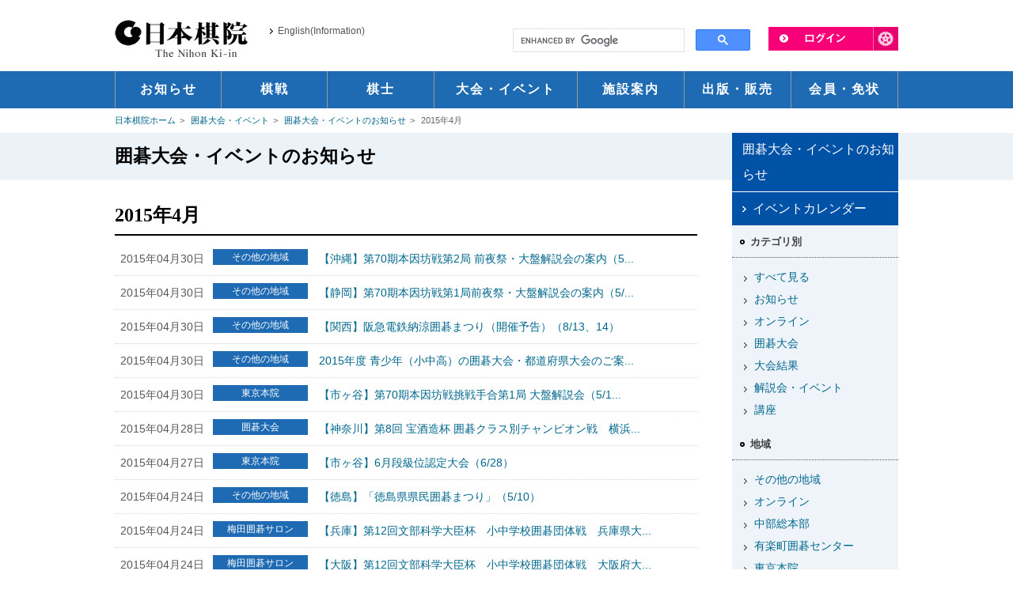

--- FILE ---
content_type: text/html
request_url: https://www.nihonkiin.or.jp/event/news/2015/04/
body_size: 78582
content:
<!DOCTYPE html>
<html lang="ja">
<head>
	<meta charset="UTF-8">
	
	<meta name="description" content="日本の囲碁を代表する団体、日本棋院の囲碁公式ホームページです。／囲碁大会・囲碁のイベント情報を掲載しています。">
<meta name="twitter:description" content="日本の囲碁を代表する団体、日本棋院の囲碁公式ホームページです。／囲碁大会・囲碁のイベント情報を掲載しています。" />

	<!--Monthly/その他/https://www.nihonkiin.or.jp/event/news/2015/04/index.html-->





	


<meta name="keywords" content="日本棋院,囲碁,碁,棋士,東京本院,市ヶ谷本院,関西総本部,中部総本部,棋聖戦,名人戦,本因坊戦,十段戦,天元戦,王座戦,碁聖戦,週刊碁,碁ワールド,囲碁未来,囲碁大会,棋道web">




	
	
		
		<title>2015年4月 | 囲碁大会・イベント | 囲碁の日本棋院</title>
	
	
	
	


	
<meta name="viewport" content="width=device-width,initial-scale=1">
	<link rel="shortcut icon" href="/common/images/favicon.ico">
	
	<link rel="alternate" type="application/atom+xml" title="Recent Entries" href="https://www.nihonkiin.or.jp/event/atom.xml" />
	
	
    <!-- Twitter Card -->
    <meta name="twitter:card" content="summary_large_image">
    <meta name="twitter:site" content="@Nihonkiin_pr">
    <meta name="twitter:creator" content="@Nihonkiin_pr">

    <meta name="twitter:image" content="https://www.nihonkiin.or.jp/images/twitter_card.jpg" /> 

    
	<!-- Open Graph Protocol -->
	<meta property="og:type" content="article">
	<meta property="og:locale" content="ja_JP">
	<meta property="og:title" content="囲碁大会・イベント">
	<meta property="og:url" content="https://www.nihonkiin.or.jp/event/news/2015/04/">
	
	<meta property="og:description" content="囲碁大会・囲碁のイベント情報を掲載しています。">
	<meta property="og:site_name" content="囲碁大会・イベント">
	
	<meta itemprop="description" content="囲碁大会・囲碁のイベント情報を掲載しています。">
	<meta itemprop="name" content="囲碁大会・イベント">
	<link rel="test" itemprop="url" href="https://www.nihonkiin.or.jp/event/">
	
	
	<link href="/common/css/reset.css" media="all" rel="stylesheet">
	<link href="/common/css/common.css?date=20250523" media="all" rel="stylesheet">
	<link href="/common/css/sp.css?date=20250620" media="all" rel="stylesheet">
	<link href="/common/css/screen.css?date=20250620" media="all" rel="stylesheet">
    <link href="/common/css/newcarousel.css" media="all" rel="stylesheet">
	<link href="/common/css/font.css" rel="alternate stylesheet" title="default">
	<link href="/common/css/fontL.css" rel="alternate stylesheet" title="large">
	<link href="/common/css/thickbox.css" media="all" rel="stylesheet">
	<link href="/common/css/print.css" media="print" rel="stylesheet">
	<script type="text/javascript" src="/common/js/jquery-1.8.3.min.js"></script>
	<!--[if lt IE 9]>
		<script src="/common/js/html5shiv-printshiv.js"></script>
		<script src="/common/js/respond.js"></script>
	<![endif]-->
	<script type="text/javascript" src="/common/js/styleswitcher.js"></script>
	<script type="text/javascript" src="/common/js/yuga.js"></script>
	<script type="text/javascript" src="/common/js/thickbox.js"></script>
	<script type="text/javascript" src="/common/js/jquery.bxslider.min.js"></script>
	
	<script type="text/javascript" src="/event/mt.js"></script>
	<script type="text/javascript" src="/common/js/url.js"></script>
	
	
	
	
		<script type="text/javascript" src="/common/js/fit_ifr3.0.js?auto=1"></script>
	
	
	




<!-- IEの場合、Edge強制移行 Start 2022.6.22 mat -->
<script>
	if(navigator.userAgent.indexOf('Trident') > 0){
		location.href = "microsoft-edge:" + location.href;
		setTimeout(autoClose,100);
	}
	function autoClose(){
		top.window.opener = top;
		top.window.open('','_parent', '');
		top.window.close();
	}
</script>
<!-- IEの場合、Edge強制移行 End 2022.6.22 mat -->

<!-- Global site tag (gtag.js) - Google Analytics -->
<script async src="https://www.googletagmanager.com/gtag/js?id=G-SPK3YLGDB6"></script>
<script>
  window.dataLayer = window.dataLayer || [];
  function gtag(){dataLayer.push(arguments);}
  gtag('js', new Date());

  gtag('config', 'G-SPK3YLGDB6');
</script>

</head>

<body>
<header id="header">
	<div id="headerMiddle" class="inner">
		<div id="headerLogo">
			<h1 class="cl-norewrite"><a href="/"><img src="/common/images/logo.png" alt="日本棋院"></a></h1>
			<ul>
                <li class="sp_none"> <a href="/english" onclick="ga('send', 'event', 'ヘッダー', 'クリック', 'English(Information)')">English(Information)</a> </li>
                <li class="pc_none" id="menu"><a href="javascript:void(0);">MENU</a></li>
				<li class="pc_none" id="language"> <a href="/language/" onclick="ga('send', 'event', 'ヘッダー', 'クリック', 'スマホ - Language')">Language</a></li>
				<li class="pc_none" id="search"> <a href="/search/sp_search.html" target="_blank">検索</a></li>
				<li class="pc_none" id="pc"><a class="pcSiteChange" href="javascript:void(0);">PCサイト</a></li>
			</ul>
    </div>
		<!-- / #headerLogo -->
		<div id="headerRight" class="pt34">
            <div id="liLogin"><a href="#"><img src="/common/images/unav_login.png" alt="ログイン" class="btn"></a>
                <div id="dLogin">
					<p>ようこそ<span>ゲスト</span>さん</p>
					<ul>
						<li class="li_login li_no_bdr"><a href="https://mypage.nihonkiin.or.jp/login" target="_blank" onclick="ga('send', 'event', 'ログインメニュー', 'クリック', '日本棋院ID マイページ ログイン')">日本棋院IDマイページ<br>ログイン</a></li>
						<li><a href="/member/login/" onclick="ga('send', 'event', 'ログインメニュー', 'クリック', 'ログイン')">棋士コメント用ログイン</a></li>
						<li><a href="https://mypage.nihonkiin.or.jp/user/agreement" target="_blank" onclick="ga('send', 'event', 'ログインメニュー', 'クリック', '日本棋院ID マイページ')">新規ID登録 </a><br>(日本棋院IDマイページ)</li>
						<li><a href="javascript:setStartPage('https://www.nihonkiin.or.jp/')">ホームページに設定する</a></li>
					</ul>
				</div>
			</div>
			<div id="headerSearch">
                <iframe src="/search/search.html" scrolling="no"></iframe>
			</div>
			<!-- / #headerSearch -->
		</div>
		<!-- / #headerRight --> 
	</div>
	<!-- / #headerMiddle .inner -->
	<nav>
		<ul class="inner">
			<li class="li00 slidebox"><a href="/news/" onclick="ga('send', 'event', 'ヘッダー', 'クリック', 'お知らせ')"><span>お知らせ</span></a></li>
			<li class="li01 slidebox"><a href="/match/" onclick="ga('send', 'event', 'ヘッダー', 'クリック', '棋戦')"><span>棋戦</span></a></li>
			<li class="li02 slidebox"><a href="/player/" onclick="ga('send', 'event', 'ヘッダー', 'クリック', '棋士')"><span>棋士</span></a></li>
			<li class="li03 slidebox"><a href="/event/" onclick="ga('send', 'event', 'ヘッダー', 'クリック', '大会・イベント')"><span>大会・イベント</span></a></li>
			<li class="li04 slidebox"><a href="/sisetsu/" onclick="ga('send', 'event', 'ヘッダー', 'クリック', '施設案内')"><span>施設案内</span></a></li>
			<li class="li05 slidebox"><a href="/publishing/" onclick="ga('send', 'event', 'ヘッダー', 'クリック', '出版・販売')"><span>出版・販売</span></a></li>
			<li class="li06 slidebox"><a href="/member/" onclick="ga('send', 'event', 'ヘッダー', 'クリック', '会員・免状')"><span>会員・免状</span></a></li>
		</ul>
	</nav>
</header>

<link href="/common_static_page/css/event.css" media="all" rel="stylesheet">

<ul class="breadcrumb inner">
  <li><a href="/">日本棋院ホーム</a></li>
  <li><a href="/event/">囲碁大会・イベント</a></li>
  <li><a href="/event/news/">囲碁大会・イベントのお知らせ</a></li>
  <li>2015年4月</li>
</ul>

<div id="container" class="news_list_month match_news">
	<div class="h1_wrapper"><h1>囲碁大会・イベントのお知らせ</h1></div>


	
	<div class="inner clearfix">
		<div id="content">
		
			<section class="news_listbox">
				<h2>2015年4月</h2>
				<ol>
					
					
						
							
							<li>
									<span class="date left">2015年04月30日</span>
									<span class="cate left">その他の地域</span>
							
									<a href="https://www.nihonkiin.or.jp/event/area/other/70honinbo2.html">【沖縄】第70期本因坊戦第2局 前夜祭・大盤解説会の案内（5...</a>
							
							</li>
							
						
					
						
							
							<li>
									<span class="date left">2015年04月30日</span>
									<span class="cate left">その他の地域</span>
							
									<a href="https://www.nihonkiin.or.jp/event/area/other/70honinbo1_1.html">【静岡】第70期本因坊戦第1局前夜祭・大盤解説会の案内（5/...</a>
							
							</li>
							
						
					
						
							
							<li>
									<span class="date left">2015年04月30日</span>
									<span class="cate left">その他の地域</span>
							
									<a href="https://www.nihonkiin.or.jp/event/area/other/post_600.html">【関西】阪急電鉄納涼囲碁まつり（開催予告）（8/13、14）</a>
							
							</li>
							
						
					
						
							
							<li>
									<span class="date left">2015年04月30日</span>
									<span class="cate left">その他の地域</span>
							
									<a href="https://www.nihonkiin.or.jp/event/area/other/2015_3.html">2015年度 青少年（小中高）の囲碁大会・都道府県大会のご案...</a>
							
							</li>
							
						
					
						
							
							<li>
									<span class="date left">2015年04月30日</span>
									<span class="cate left">東京本院</span>
							
									<a href="https://www.nihonkiin.or.jp/event/area/ichigaya/701.html">【市ヶ谷】第70期本因坊戦挑戦手合第1局 大盤解説会（5/1...</a>
							
							</li>
							
						
					
						
							
							<li>
									<span class="date left">2015年04月28日</span>
									<span class="cate left">囲碁大会</span>
							
									<a href="https://www.nihonkiin.or.jp/event/taikai/2015yokohama.html">【神奈川】第8回 宝酒造杯 囲碁クラス別チャンピオン戦　横浜...</a>
							
							</li>
							
						
					
						
							
							<li>
									<span class="date left">2015年04月27日</span>
									<span class="cate left">東京本院</span>
							
									<a href="https://www.nihonkiin.or.jp/event/area/ichigaya/6.html">【市ヶ谷】6月段級位認定大会（6/28）</a>
							
							</li>
							
						
					
						
							
							<li>
									<span class="date left">2015年04月24日</span>
									<span class="cate left">その他の地域</span>
							
									<a href="https://www.nihonkiin.or.jp/event/area/other/20150510tokushima.html">【徳島】「徳島県県民囲碁まつり」（5/10）</a>
							
							</li>
							
						
					
						
							
							<li>
									<span class="date left">2015年04月24日</span>
									<span class="cate left">梅田囲碁サロン</span>
							
									<a href="https://www.nihonkiin.or.jp/event/area/umeda/12_7.html">【兵庫】第12回文部科学大臣杯　小中学校囲碁団体戦　兵庫県大...</a>
							
							</li>
							
						
					
						
							
							<li>
									<span class="date left">2015年04月24日</span>
									<span class="cate left">梅田囲碁サロン</span>
							
									<a href="https://www.nihonkiin.or.jp/event/area/umeda/12_6.html">【大阪】第12回文部科学大臣杯　小中学校囲碁団体戦　大阪府大...</a>
							
							</li>
							
						
					
						
							
							<li>
									<span class="date left">2015年04月22日</span>
									<span class="cate left">その他の地域</span>
							
									<a href="https://www.nihonkiin.or.jp/event/area/other/u-20_1.html">【東京】グロービス杯世界囲碁U-20決勝大盤解説会（5/10...</a>
							
							</li>
							
						
					
						
							
							<li>
									<span class="date left">2015年04月22日</span>
									<span class="cate left">その他の地域</span>
							
									<a href="https://www.nihonkiin.or.jp/event/area/other/15.html">【長野】第15回アルプス囲碁村まつり（5/16～17）</a>
							
							</li>
							
						
					
						
							
							<li>
									<span class="date left">2015年04月21日</span>
									<span class="cate left">東京本院</span>
							
									<a href="https://www.nihonkiin.or.jp/event/area/ichigaya/4_8.html">【東京本院】第4回ロッテこども囲碁大会（5月2日開催）</a>
							
							</li>
							
						
					
						
							
							<li>
									<span class="date left">2015年04月20日</span>
									<span class="cate left">その他の地域</span>
							
									<a href="https://www.nihonkiin.or.jp/event/area/other/aidu_02.html">【福島】第2回　会津中央病院杯女流囲碁トーナメント戦　前夜祭...</a>
							
							</li>
							
						
					
						
							
							<li>
									<span class="date left">2015年04月20日</span>
									<span class="cate left">東京本院</span>
							
									<a href="https://www.nihonkiin.or.jp/event/area/ichigaya/12_5.html">【市ヶ谷】第12回小中囲碁団体戦　東京大会</a>
							
							</li>
							
						
					
						
							
							<li>
									<span class="date left">2015年04月20日</span>
									<span class="cate left">梅田囲碁サロン</span>
							
									<a href="https://www.nihonkiin.or.jp/event/area/umeda/535.html">【関西】第53期十段戦第5局大盤解説会</a>
							
							</li>
							
						
					
						
							
							<li>
									<span class="date left">2015年04月20日</span>
									<span class="cate left">その他の地域</span>
							
									<a href="https://www.nihonkiin.or.jp/event/area/other/tsudanuma201505.html">【千葉】津田沼囲碁クラブ催し物案内（5月）</a>
							
							</li>
							
						
					
						
							
							<li>
									<span class="date left">2015年04月20日</span>
									<span class="cate left">東京本院</span>
							
									<a href="https://www.nihonkiin.or.jp/event/area/ichigaya/36.html">【市ヶ谷】第36回少年少女囲碁大会・東京都大会（小学生以下の...</a>
							
							</li>
							
						
					
						
							
							<li>
									<span class="date left">2015年04月14日</span>
									<span class="cate left">梅田囲碁サロン</span>
							
									<a href="https://www.nihonkiin.or.jp/event/area/umeda/36_67.html">【関西】第36回 朝日少年少女囲碁名人戦　大阪府中学生大会（...</a>
							
							</li>
							
						
					
						
							
							<li>
									<span class="date left">2015年04月14日</span>
									<span class="cate left">梅田囲碁サロン</span>
							
									<a href="https://www.nihonkiin.or.jp/event/area/umeda/36_531.html">【関西】第36回 朝日少年少女囲碁名人戦　大阪府小学生大会（...</a>
							
							</li>
							
						
					
						
							
							<li>
									<span class="date left">2015年04月14日</span>
									<span class="cate left">囲碁大会</span>
							
									<a href="https://www.nihonkiin.or.jp/event/taikai/2015fukuoka.html">【福岡】第8回 宝酒造杯 囲碁クラス別チャンピオン戦　福岡大...</a>
							
							</li>
							
						
					
						
							
							<li>
									<span class="date left">2015年04月13日</span>
									<span class="cate left">その他の地域</span>
							
									<a href="https://www.nihonkiin.or.jp/event/area/other/_2.html">【東京】ヤマダ電機にて「無料囲碁体験教室」開催 パート2</a>
							
							</li>
							
						
					
						
							
							<li>
									<span class="date left">2015年04月06日</span>
									<span class="cate left">その他の地域</span>
							
									<a href="https://www.nihonkiin.or.jp/event/area/other/2015yokohamaqueencup.html">【横浜】第5回クイーン杯 in 横浜囲碁サロン</a>
							
							</li>
							
						
					
						
							
							<li>
									<span class="date left">2015年04月06日</span>
									<span class="cate left">有楽町囲碁センター</span>
							
									<a href="https://www.nihonkiin.or.jp/event/area/yurakucho/5156.html">【有楽町】集中入門囲碁講座（5/1~5/6）</a>
							
							</li>
							
						
					
						
							
							<li>
									<span class="date left">2015年04月06日</span>
									<span class="cate left">有楽町囲碁センター</span>
							
									<a href="https://www.nihonkiin.or.jp/event/area/yurakucho/151.html">【有楽町】級位者棋力認定大会（15級~1級戦）</a>
							
							</li>
							
						
					
						
							
							<li>
									<span class="date left">2015年04月03日</span>
									<span class="cate left">その他の地域</span>
							
									<a href="https://www.nihonkiin.or.jp/event/area/other/12_4.html">【中部】第12回文部科学大臣杯 小／中学校囲碁団体戦　三重県...</a>
							
							</li>
							
						
					
						
							
							<li>
									<span class="date left">2015年04月03日</span>
									<span class="cate left">その他の地域</span>
							
									<a href="https://www.nihonkiin.or.jp/event/area/other/12_3.html">【中部】第12回文部科学大臣杯 小／中学校囲碁団体戦　岐阜県...</a>
							
							</li>
							
						
					
						
							
							<li>
									<span class="date left">2015年04月03日</span>
									<span class="cate left">中部総本部</span>
							
									<a href="https://www.nihonkiin.or.jp/event/area/chubu/12_2.html">【中部】第12回文部科学大臣杯 小／中学校囲碁団体戦　愛知県...</a>
							
							</li>
							
						
					
						
							
							<li>
									<span class="date left">2015年04月03日</span>
									<span class="cate left">梅田囲碁サロン</span>
							
									<a href="https://www.nihonkiin.or.jp/event/area/umeda/201531.html">【関西】2015年スプリング囲碁団体戦（3人1チーム）</a>
							
							</li>
							
						
					
						
							
							<li>
									<span class="date left">2015年04月01日</span>
									<span class="cate left">囲碁大会</span>
							
									<a href="https://www.nihonkiin.or.jp/event/taikai/2015okayama.html">【岡山】第8回 宝酒造杯 囲碁クラス別チャンピオン戦　岡山大...</a>
							
							</li>
							
						
					
					
				</ol>
			</section>

			<nav class="page-navigation entry-navigation pagination content-nav">
				<ul class="page-navigation-list">
			
					<li class="page-navigation-list-item page-navigation-prev"><a rel="prev" href="https://www.nihonkiin.or.jp/event/news/2015/03/">2015年3月</a></li>
			
			
					<li class="page-navigation-list-item page-navigation-next"><a rel="next" href="https://www.nihonkiin.or.jp/event/news/2015/05/">2015年5月</a></li>
			
				</ul>
			</nav>

		</div><!-- / .content -->
		
		<aside id="sidenav" class="news_side">
			<section class="sec00 mb0">
				<h2><span>囲碁大会・イベントのお知らせ</span></h2>
			</section>
			<h2><a href="/event/about/calendar.html">イベントカレンダー</a></h2><section class="archive_cate mb0">
  <h3><span>カテゴリ別</span></h3>
	
    
      
	<ul class="widget-list">
		<li><a href="/event/news/">すべて見る</a></li>
      
			
			
			
				
		<li><a href="/event/news/info/">お知らせ</a>
				
			
		</li>
		
      
    
      
			
			
			
				
		<li><a href="/event/news/cat1129/">オンライン</a>
				
			
		</li>
		
      
    
      
			
			
			
				
		<li><a href="/event/news/taikai/">囲碁大会</a>
				
			
		</li>
		
      
    
      
			
			
			
		</li>
		
      
    
      
			
			
			
				
		<li><a href="/event/news/taikai_kekka/">大会結果</a>
				
			
		</li>
		
      
    
      
			
			
			
				
		<li><a href="/event/news/events/">解説会・イベント</a>
				
			
		</li>
		
      
    
      
			
			
			
				
		<li><a href="/event/news/course/">講座</a>
				
			
		</li>
		
      
	</ul>
      
    
		
</section>
  

<section class="archive_cate mb0">
	<h3>地域</h3>
	<ul>
		
		<li><a href="/event/news/other/">その他の地域</a></li>
	
		<li><a href="/event/news/online/">オンライン</a></li>
	
		<li><a href="/event/news/chubu/">中部総本部</a></li>
	
		<li><a href="/event/news/yurakucho/">有楽町囲碁センター</a></li>
	
		<li><a href="/event/news/ichigaya/">東京本院</a></li>
	
		<li><a href="/event/news/umeda/">梅田囲碁サロン</a></li>
	
		<li><a href="/event/news/kansai/">関西総本部</a></li>
	
	</ul>
</section><section class="archive_year mb0">
  <h3><span>年別</span></h3>
	<ul class="lst_y">
	

	
	
		<li>
			<a href="https://www.nihonkiin.or.jp/event/news/2025/">2025&#24180;</a><span id="archive2025" class="arch_btn"><img src="/common/images/icon_open.png"></span>
				
	
		
			<ul id="archive2025_m" class="lst_m">
		
		
				<li class="odd clear_both"><a href="https://www.nihonkiin.or.jp/event/news/2025/09/">9月</a></li>
				
		
	
		
		
				<li class="even"><a href="https://www.nihonkiin.or.jp/event/news/2025/08/">8月</a></li>
				
		
	
		
		
				<li class="odd clear_both"><a href="https://www.nihonkiin.or.jp/event/news/2025/07/">7月</a></li>
				
		
	
		
		
				<li class="even"><a href="https://www.nihonkiin.or.jp/event/news/2025/06/">6月</a></li>
				
		
	
		
		
				<li class="odd clear_both"><a href="https://www.nihonkiin.or.jp/event/news/2025/05/">5月</a></li>
				
		
	
		
		
				<li class="even"><a href="https://www.nihonkiin.or.jp/event/news/2025/04/">4月</a></li>
				
		
	
		
		
				<li class="odd clear_both"><a href="https://www.nihonkiin.or.jp/event/news/2025/03/">3月</a></li>
				
		
	
		
		
				<li class="even"><a href="https://www.nihonkiin.or.jp/event/news/2025/02/">2月</a></li>
				
		
	
		
		
				<li class="odd clear_both"><a href="https://www.nihonkiin.or.jp/event/news/2025/01/">1月</a></li>
				
		
			</ul>
		
	
	
		</li>
		

	
	
		<li>
			<a href="https://www.nihonkiin.or.jp/event/news/2024/">2024&#24180;</a><span id="archive2024" class="arch_btn"><img src="/common/images/icon_open.png"></span>
				
	
		
			<ul id="archive2024_m" class="lst_m">
		
		
				<li class="odd clear_both"><a href="https://www.nihonkiin.or.jp/event/news/2024/12/">12月</a></li>
				
		
	
		
		
				<li class="even"><a href="https://www.nihonkiin.or.jp/event/news/2024/11/">11月</a></li>
				
		
	
		
		
				<li class="odd clear_both"><a href="https://www.nihonkiin.or.jp/event/news/2024/10/">10月</a></li>
				
		
	
		
		
				<li class="even"><a href="https://www.nihonkiin.or.jp/event/news/2024/09/">9月</a></li>
				
		
	
		
		
				<li class="odd clear_both"><a href="https://www.nihonkiin.or.jp/event/news/2024/08/">8月</a></li>
				
		
	
		
		
				<li class="even"><a href="https://www.nihonkiin.or.jp/event/news/2024/07/">7月</a></li>
				
		
	
		
		
				<li class="odd clear_both"><a href="https://www.nihonkiin.or.jp/event/news/2024/06/">6月</a></li>
				
		
	
		
		
				<li class="even"><a href="https://www.nihonkiin.or.jp/event/news/2024/05/">5月</a></li>
				
		
	
		
		
				<li class="odd clear_both"><a href="https://www.nihonkiin.or.jp/event/news/2024/04/">4月</a></li>
				
		
	
		
		
				<li class="even"><a href="https://www.nihonkiin.or.jp/event/news/2024/03/">3月</a></li>
				
		
	
		
		
				<li class="odd clear_both"><a href="https://www.nihonkiin.or.jp/event/news/2024/02/">2月</a></li>
				
		
	
		
		
				<li class="even"><a href="https://www.nihonkiin.or.jp/event/news/2024/01/">1月</a></li>
				
		
			</ul>
		
	
	
		</li>
		

	
	
		<li>
			<a href="https://www.nihonkiin.or.jp/event/news/2023/">2023&#24180;</a><span id="archive2023" class="arch_btn"><img src="/common/images/icon_open.png"></span>
				
	
		
			<ul id="archive2023_m" class="lst_m">
		
		
				<li class="odd clear_both"><a href="https://www.nihonkiin.or.jp/event/news/2023/12/">12月</a></li>
				
		
	
		
		
				<li class="even"><a href="https://www.nihonkiin.or.jp/event/news/2023/11/">11月</a></li>
				
		
	
		
		
				<li class="odd clear_both"><a href="https://www.nihonkiin.or.jp/event/news/2023/10/">10月</a></li>
				
		
	
		
		
				<li class="even"><a href="https://www.nihonkiin.or.jp/event/news/2023/09/">9月</a></li>
				
		
	
		
		
				<li class="odd clear_both"><a href="https://www.nihonkiin.or.jp/event/news/2023/08/">8月</a></li>
				
		
	
		
		
				<li class="even"><a href="https://www.nihonkiin.or.jp/event/news/2023/07/">7月</a></li>
				
		
	
		
		
				<li class="odd clear_both"><a href="https://www.nihonkiin.or.jp/event/news/2023/06/">6月</a></li>
				
		
	
		
		
				<li class="even"><a href="https://www.nihonkiin.or.jp/event/news/2023/05/">5月</a></li>
				
		
	
		
		
				<li class="odd clear_both"><a href="https://www.nihonkiin.or.jp/event/news/2023/04/">4月</a></li>
				
		
	
		
		
				<li class="even"><a href="https://www.nihonkiin.or.jp/event/news/2023/03/">3月</a></li>
				
		
	
		
		
				<li class="odd clear_both"><a href="https://www.nihonkiin.or.jp/event/news/2023/02/">2月</a></li>
				
		
	
		
		
				<li class="even"><a href="https://www.nihonkiin.or.jp/event/news/2023/01/">1月</a></li>
				
		
			</ul>
		
	
	
		</li>
		

	
	
		<li>
			<a href="https://www.nihonkiin.or.jp/event/news/2022/">2022&#24180;</a><span id="archive2022" class="arch_btn"><img src="/common/images/icon_open.png"></span>
				
	
		
			<ul id="archive2022_m" class="lst_m">
		
		
				<li class="odd clear_both"><a href="https://www.nihonkiin.or.jp/event/news/2022/12/">12月</a></li>
				
		
	
		
		
				<li class="even"><a href="https://www.nihonkiin.or.jp/event/news/2022/11/">11月</a></li>
				
		
	
		
		
				<li class="odd clear_both"><a href="https://www.nihonkiin.or.jp/event/news/2022/10/">10月</a></li>
				
		
	
		
		
				<li class="even"><a href="https://www.nihonkiin.or.jp/event/news/2022/09/">9月</a></li>
				
		
	
		
		
				<li class="odd clear_both"><a href="https://www.nihonkiin.or.jp/event/news/2022/08/">8月</a></li>
				
		
	
		
		
				<li class="even"><a href="https://www.nihonkiin.or.jp/event/news/2022/07/">7月</a></li>
				
		
	
		
		
				<li class="odd clear_both"><a href="https://www.nihonkiin.or.jp/event/news/2022/06/">6月</a></li>
				
		
	
		
		
				<li class="even"><a href="https://www.nihonkiin.or.jp/event/news/2022/05/">5月</a></li>
				
		
	
		
		
				<li class="odd clear_both"><a href="https://www.nihonkiin.or.jp/event/news/2022/04/">4月</a></li>
				
		
	
		
		
				<li class="even"><a href="https://www.nihonkiin.or.jp/event/news/2022/03/">3月</a></li>
				
		
	
		
		
				<li class="odd clear_both"><a href="https://www.nihonkiin.or.jp/event/news/2022/02/">2月</a></li>
				
		
	
		
		
				<li class="even"><a href="https://www.nihonkiin.or.jp/event/news/2022/01/">1月</a></li>
				
		
			</ul>
		
	
	
		</li>
		

	
	
		<li>
			<a href="https://www.nihonkiin.or.jp/event/news/2021/">2021&#24180;</a><span id="archive2021" class="arch_btn"><img src="/common/images/icon_open.png"></span>
				
	
		
			<ul id="archive2021_m" class="lst_m">
		
		
				<li class="odd clear_both"><a href="https://www.nihonkiin.or.jp/event/news/2021/12/">12月</a></li>
				
		
	
		
		
				<li class="even"><a href="https://www.nihonkiin.or.jp/event/news/2021/11/">11月</a></li>
				
		
	
		
		
				<li class="odd clear_both"><a href="https://www.nihonkiin.or.jp/event/news/2021/10/">10月</a></li>
				
		
	
		
		
				<li class="even"><a href="https://www.nihonkiin.or.jp/event/news/2021/09/">9月</a></li>
				
		
	
		
		
				<li class="odd clear_both"><a href="https://www.nihonkiin.or.jp/event/news/2021/08/">8月</a></li>
				
		
	
		
		
				<li class="even"><a href="https://www.nihonkiin.or.jp/event/news/2021/07/">7月</a></li>
				
		
	
		
		
				<li class="odd clear_both"><a href="https://www.nihonkiin.or.jp/event/news/2021/06/">6月</a></li>
				
		
	
		
		
				<li class="even"><a href="https://www.nihonkiin.or.jp/event/news/2021/05/">5月</a></li>
				
		
	
		
		
				<li class="odd clear_both"><a href="https://www.nihonkiin.or.jp/event/news/2021/04/">4月</a></li>
				
		
	
		
		
				<li class="even"><a href="https://www.nihonkiin.or.jp/event/news/2021/03/">3月</a></li>
				
		
	
		
		
				<li class="odd clear_both"><a href="https://www.nihonkiin.or.jp/event/news/2021/02/">2月</a></li>
				
		
	
		
		
				<li class="even"><a href="https://www.nihonkiin.or.jp/event/news/2021/01/">1月</a></li>
				
		
			</ul>
		
	
	
		</li>
		

	
	
		<li>
			<a href="https://www.nihonkiin.or.jp/event/news/2020/">2020&#24180;</a><span id="archive2020" class="arch_btn"><img src="/common/images/icon_open.png"></span>
				
	
		
			<ul id="archive2020_m" class="lst_m">
		
		
				<li class="odd clear_both"><a href="https://www.nihonkiin.or.jp/event/news/2020/12/">12月</a></li>
				
		
	
		
		
				<li class="even"><a href="https://www.nihonkiin.or.jp/event/news/2020/11/">11月</a></li>
				
		
	
		
		
				<li class="odd clear_both"><a href="https://www.nihonkiin.or.jp/event/news/2020/10/">10月</a></li>
				
		
	
		
		
				<li class="even"><a href="https://www.nihonkiin.or.jp/event/news/2020/09/">9月</a></li>
				
		
	
		
		
				<li class="odd clear_both"><a href="https://www.nihonkiin.or.jp/event/news/2020/08/">8月</a></li>
				
		
	
		
		
				<li class="even"><a href="https://www.nihonkiin.or.jp/event/news/2020/07/">7月</a></li>
				
		
	
		
		
				<li class="odd clear_both"><a href="https://www.nihonkiin.or.jp/event/news/2020/06/">6月</a></li>
				
		
	
		
		
				<li class="even"><a href="https://www.nihonkiin.or.jp/event/news/2020/05/">5月</a></li>
				
		
	
		
		
				<li class="odd clear_both"><a href="https://www.nihonkiin.or.jp/event/news/2020/04/">4月</a></li>
				
		
	
		
		
				<li class="even"><a href="https://www.nihonkiin.or.jp/event/news/2020/03/">3月</a></li>
				
		
	
		
		
				<li class="odd clear_both"><a href="https://www.nihonkiin.or.jp/event/news/2020/02/">2月</a></li>
				
		
	
		
		
				<li class="even"><a href="https://www.nihonkiin.or.jp/event/news/2020/01/">1月</a></li>
				
		
			</ul>
		
	
	
		</li>
		

	
	
		<li>
			<a href="https://www.nihonkiin.or.jp/event/news/2019/">2019&#24180;</a><span id="archive2019" class="arch_btn"><img src="/common/images/icon_open.png"></span>
				
	
		
			<ul id="archive2019_m" class="lst_m">
		
		
				<li class="odd clear_both"><a href="https://www.nihonkiin.or.jp/event/news/2019/12/">12月</a></li>
				
		
	
		
		
				<li class="even"><a href="https://www.nihonkiin.or.jp/event/news/2019/11/">11月</a></li>
				
		
	
		
		
				<li class="odd clear_both"><a href="https://www.nihonkiin.or.jp/event/news/2019/10/">10月</a></li>
				
		
	
		
		
				<li class="even"><a href="https://www.nihonkiin.or.jp/event/news/2019/09/">9月</a></li>
				
		
	
		
		
				<li class="odd clear_both"><a href="https://www.nihonkiin.or.jp/event/news/2019/08/">8月</a></li>
				
		
	
		
		
				<li class="even"><a href="https://www.nihonkiin.or.jp/event/news/2019/07/">7月</a></li>
				
		
	
		
		
				<li class="odd clear_both"><a href="https://www.nihonkiin.or.jp/event/news/2019/06/">6月</a></li>
				
		
	
		
		
				<li class="even"><a href="https://www.nihonkiin.or.jp/event/news/2019/05/">5月</a></li>
				
		
	
		
		
				<li class="odd clear_both"><a href="https://www.nihonkiin.or.jp/event/news/2019/04/">4月</a></li>
				
		
	
		
		
				<li class="even"><a href="https://www.nihonkiin.or.jp/event/news/2019/03/">3月</a></li>
				
		
	
		
		
				<li class="odd clear_both"><a href="https://www.nihonkiin.or.jp/event/news/2019/02/">2月</a></li>
				
		
	
		
		
				<li class="even"><a href="https://www.nihonkiin.or.jp/event/news/2019/01/">1月</a></li>
				
		
			</ul>
		
	
	
		</li>
		

	
	
		<li>
			<a href="https://www.nihonkiin.or.jp/event/news/2018/">2018&#24180;</a><span id="archive2018" class="arch_btn"><img src="/common/images/icon_open.png"></span>
				
	
		
			<ul id="archive2018_m" class="lst_m">
		
		
				<li class="odd clear_both"><a href="https://www.nihonkiin.or.jp/event/news/2018/12/">12月</a></li>
				
		
	
		
		
				<li class="even"><a href="https://www.nihonkiin.or.jp/event/news/2018/11/">11月</a></li>
				
		
	
		
		
				<li class="odd clear_both"><a href="https://www.nihonkiin.or.jp/event/news/2018/10/">10月</a></li>
				
		
	
		
		
				<li class="even"><a href="https://www.nihonkiin.or.jp/event/news/2018/09/">9月</a></li>
				
		
	
		
		
				<li class="odd clear_both"><a href="https://www.nihonkiin.or.jp/event/news/2018/08/">8月</a></li>
				
		
	
		
		
				<li class="even"><a href="https://www.nihonkiin.or.jp/event/news/2018/07/">7月</a></li>
				
		
	
		
		
				<li class="odd clear_both"><a href="https://www.nihonkiin.or.jp/event/news/2018/06/">6月</a></li>
				
		
	
		
		
				<li class="even"><a href="https://www.nihonkiin.or.jp/event/news/2018/05/">5月</a></li>
				
		
	
		
		
				<li class="odd clear_both"><a href="https://www.nihonkiin.or.jp/event/news/2018/04/">4月</a></li>
				
		
	
		
		
				<li class="even"><a href="https://www.nihonkiin.or.jp/event/news/2018/03/">3月</a></li>
				
		
	
		
		
				<li class="odd clear_both"><a href="https://www.nihonkiin.or.jp/event/news/2018/02/">2月</a></li>
				
		
	
		
		
				<li class="even"><a href="https://www.nihonkiin.or.jp/event/news/2018/01/">1月</a></li>
				
		
			</ul>
		
	
	
		</li>
		

	
	
		<li>
			<a href="https://www.nihonkiin.or.jp/event/news/2017/">2017&#24180;</a><span id="archive2017" class="arch_btn"><img src="/common/images/icon_open.png"></span>
				
	
		
			<ul id="archive2017_m" class="lst_m">
		
		
				<li class="odd clear_both"><a href="https://www.nihonkiin.or.jp/event/news/2017/12/">12月</a></li>
				
		
	
		
		
				<li class="even"><a href="https://www.nihonkiin.or.jp/event/news/2017/11/">11月</a></li>
				
		
	
		
		
				<li class="odd clear_both"><a href="https://www.nihonkiin.or.jp/event/news/2017/10/">10月</a></li>
				
		
	
		
		
				<li class="even"><a href="https://www.nihonkiin.or.jp/event/news/2017/09/">9月</a></li>
				
		
	
		
		
				<li class="odd clear_both"><a href="https://www.nihonkiin.or.jp/event/news/2017/08/">8月</a></li>
				
		
	
		
		
				<li class="even"><a href="https://www.nihonkiin.or.jp/event/news/2017/07/">7月</a></li>
				
		
	
		
		
				<li class="odd clear_both"><a href="https://www.nihonkiin.or.jp/event/news/2017/06/">6月</a></li>
				
		
	
		
		
				<li class="even"><a href="https://www.nihonkiin.or.jp/event/news/2017/05/">5月</a></li>
				
		
	
		
		
				<li class="odd clear_both"><a href="https://www.nihonkiin.or.jp/event/news/2017/04/">4月</a></li>
				
		
	
		
		
				<li class="even"><a href="https://www.nihonkiin.or.jp/event/news/2017/03/">3月</a></li>
				
		
	
		
		
				<li class="odd clear_both"><a href="https://www.nihonkiin.or.jp/event/news/2017/02/">2月</a></li>
				
		
	
		
		
				<li class="even"><a href="https://www.nihonkiin.or.jp/event/news/2017/01/">1月</a></li>
				
		
			</ul>
		
	
	
		</li>
		

	
	
		<li>
			<a href="https://www.nihonkiin.or.jp/event/news/2016/">2016&#24180;</a><span id="archive2016" class="arch_btn"><img src="/common/images/icon_open.png"></span>
				
	
		
			<ul id="archive2016_m" class="lst_m">
		
		
				<li class="odd clear_both"><a href="https://www.nihonkiin.or.jp/event/news/2016/12/">12月</a></li>
				
		
	
		
		
				<li class="even"><a href="https://www.nihonkiin.or.jp/event/news/2016/11/">11月</a></li>
				
		
	
		
		
				<li class="odd clear_both"><a href="https://www.nihonkiin.or.jp/event/news/2016/10/">10月</a></li>
				
		
	
		
		
				<li class="even"><a href="https://www.nihonkiin.or.jp/event/news/2016/09/">9月</a></li>
				
		
	
		
		
				<li class="odd clear_both"><a href="https://www.nihonkiin.or.jp/event/news/2016/08/">8月</a></li>
				
		
	
		
		
				<li class="even"><a href="https://www.nihonkiin.or.jp/event/news/2016/07/">7月</a></li>
				
		
	
		
		
				<li class="odd clear_both"><a href="https://www.nihonkiin.or.jp/event/news/2016/06/">6月</a></li>
				
		
	
		
		
				<li class="even"><a href="https://www.nihonkiin.or.jp/event/news/2016/05/">5月</a></li>
				
		
	
		
		
				<li class="odd clear_both"><a href="https://www.nihonkiin.or.jp/event/news/2016/04/">4月</a></li>
				
		
	
		
		
				<li class="even"><a href="https://www.nihonkiin.or.jp/event/news/2016/03/">3月</a></li>
				
		
	
		
		
				<li class="odd clear_both"><a href="https://www.nihonkiin.or.jp/event/news/2016/02/">2月</a></li>
				
		
	
		
		
				<li class="even"><a href="https://www.nihonkiin.or.jp/event/news/2016/01/">1月</a></li>
				
		
			</ul>
		
	
	
		</li>
		

	
	
		<li>
			<a href="https://www.nihonkiin.or.jp/event/news/2015/">2015&#24180;</a><span id="archive2015" class="arch_btn"><img src="/common/images/icon_open.png"></span>
				
	
		
			<ul id="archive2015_m" class="lst_m">
		
		
				<li class="odd clear_both"><a href="https://www.nihonkiin.or.jp/event/news/2015/12/">12月</a></li>
				
		
	
		
		
				<li class="even"><a href="https://www.nihonkiin.or.jp/event/news/2015/11/">11月</a></li>
				
		
	
		
		
				<li class="odd clear_both"><a href="https://www.nihonkiin.or.jp/event/news/2015/10/">10月</a></li>
				
		
	
		
		
				<li class="even"><a href="https://www.nihonkiin.or.jp/event/news/2015/09/">9月</a></li>
				
		
	
		
		
				<li class="odd clear_both"><a href="https://www.nihonkiin.or.jp/event/news/2015/08/">8月</a></li>
				
		
	
		
		
				<li class="even"><a href="https://www.nihonkiin.or.jp/event/news/2015/07/">7月</a></li>
				
		
	
		
		
				<li class="odd clear_both"><a href="https://www.nihonkiin.or.jp/event/news/2015/06/">6月</a></li>
				
		
	
		
		
				<li class="even"><a href="https://www.nihonkiin.or.jp/event/news/2015/05/">5月</a></li>
				
		
	
		
		
				<li class="odd clear_both"><a href="https://www.nihonkiin.or.jp/event/news/2015/04/">4月</a></li>
				
		
	
		
		
				<li class="even"><a href="https://www.nihonkiin.or.jp/event/news/2015/03/">3月</a></li>
				
		
	
		
		
				<li class="odd clear_both"><a href="https://www.nihonkiin.or.jp/event/news/2015/02/">2月</a></li>
				
		
	
		
		
				<li class="even"><a href="https://www.nihonkiin.or.jp/event/news/2015/01/">1月</a></li>
				
		
			</ul>
		
	
	
		</li>
		

	
	
		<li>
			<a href="https://www.nihonkiin.or.jp/event/news/2014/">2014&#24180;</a><span id="archive2014" class="arch_btn"><img src="/common/images/icon_open.png"></span>
				
	
		
			<ul id="archive2014_m" class="lst_m">
		
		
				<li class="odd clear_both"><a href="https://www.nihonkiin.or.jp/event/news/2014/12/">12月</a></li>
				
		
	
		
		
				<li class="even"><a href="https://www.nihonkiin.or.jp/event/news/2014/11/">11月</a></li>
				
		
	
		
		
				<li class="odd clear_both"><a href="https://www.nihonkiin.or.jp/event/news/2014/10/">10月</a></li>
				
		
	
		
		
				<li class="even"><a href="https://www.nihonkiin.or.jp/event/news/2014/09/">9月</a></li>
				
		
	
		
		
				<li class="odd clear_both"><a href="https://www.nihonkiin.or.jp/event/news/2014/08/">8月</a></li>
				
		
	
		
		
				<li class="even"><a href="https://www.nihonkiin.or.jp/event/news/2014/07/">7月</a></li>
				
		
	
		
		
				<li class="odd clear_both"><a href="https://www.nihonkiin.or.jp/event/news/2014/06/">6月</a></li>
				
		
	
		
		
				<li class="even"><a href="https://www.nihonkiin.or.jp/event/news/2014/05/">5月</a></li>
				
		
	
		
		
				<li class="odd clear_both"><a href="https://www.nihonkiin.or.jp/event/news/2014/04/">4月</a></li>
				
		
	
		
		
				<li class="even"><a href="https://www.nihonkiin.or.jp/event/news/2014/03/">3月</a></li>
				
		
	
		
		
				<li class="odd clear_both"><a href="https://www.nihonkiin.or.jp/event/news/2014/02/">2月</a></li>
				
		
	
		
		
				<li class="even"><a href="https://www.nihonkiin.or.jp/event/news/2014/01/">1月</a></li>
				
		
			</ul>
		
	
	
		</li>
		

<li><span class="link">2013年</span><span id="archive2013" class="arch_btn"><img src="/common/images/icon_open.png"></span>
	<ul id="archive2013_m" class="lst_m" style="display: none;">
		<li><a href="http://archive.nihonkiin.or.jp/news/2013/12/" target="_blank">12月</a></li>
		<li><a href="http://archive.nihonkiin.or.jp/news/2013/11/" target="_blank">11月</a></li>
		<li><a href="http://archive.nihonkiin.or.jp/news/2013/10/" target="_blank">10月</a></li>
		<li><a href="http://archive.nihonkiin.or.jp/news/2013/09/" target="_blank">9月</a></li>
		<li><a href="http://archive.nihonkiin.or.jp/news/2013/08/" target="_blank">8月</a></li>
		<li><a href="http://archive.nihonkiin.or.jp/news/2013/07/" target="_blank">7月</a></li>
		<li><a href="http://archive.nihonkiin.or.jp/news/2013/06/" target="_blank">6月</a></li>
		<li><a href="http://archive.nihonkiin.or.jp/news/2013/05/" target="_blank">5月</a></li>
		<li><a href="http://archive.nihonkiin.or.jp/news/2013/04/" target="_blank">4月</a></li>
		<li><a href="http://archive.nihonkiin.or.jp/news/2013/03/" target="_blank">3月</a></li>
		<li><a href="http://archive.nihonkiin.or.jp/news/2013/02/" target="_blank">2月</a></li>
		<li><a href="http://archive.nihonkiin.or.jp/news/2013/01/" target="_blank">1月</a></li>
	</ul>
</li>

<li><span class="link">2012年</span><span id="archive2012" class="arch_btn"><img src="/common/images/icon_open.png"></span>
	<ul id="archive2012_m" class="lst_m" style="display: none;">
		<li><a href="http://archive.nihonkiin.or.jp/news/2012/12/" target="_blank">12月</a></li>
		<li><a href="http://archive.nihonkiin.or.jp/news/2012/11/" target="_blank">11月</a></li>
		<li><a href="http://archive.nihonkiin.or.jp/news/2012/10/" target="_blank">10月</a></li>
		<li><a href="http://archive.nihonkiin.or.jp/news/2012/09/" target="_blank">9月</a></li>
		<li><a href="http://archive.nihonkiin.or.jp/news/2012/08/" target="_blank">8月</a></li>
		<li><a href="http://archive.nihonkiin.or.jp/news/2012/07/" target="_blank">7月</a></li>
		<li><a href="http://archive.nihonkiin.or.jp/news/2012/06/" target="_blank">6月</a></li>
		<li><a href="http://archive.nihonkiin.or.jp/news/2012/05/" target="_blank">5月</a></li>
		<li><a href="http://archive.nihonkiin.or.jp/news/2012/04/" target="_blank">4月</a></li>
		<li><a href="http://archive.nihonkiin.or.jp/news/2012/03/" target="_blank">3月</a></li>
		<li><a href="http://archive.nihonkiin.or.jp/news/2012/02/" target="_blank">2月</a></li>
		<li><a href="http://archive.nihonkiin.or.jp/news/2012/01/" target="_blank">1月</a></li>
	</ul>
</li>

<li><span class="link">2011年</span><span id="archive2011" class="arch_btn"><img src="/common/images/icon_open.png"></span>
	<ul id="archive2011_m" class="lst_m" style="display: none;">
		<li><a href="http://archive.nihonkiin.or.jp/news/2011/12/" target="_blank">12月</a></li>
		<li><a href="http://archive.nihonkiin.or.jp/news/2011/11/" target="_blank">11月</a></li>
		<li><a href="http://archive.nihonkiin.or.jp/news/2011/10/" target="_blank">10月</a></li>
		<li><a href="http://archive.nihonkiin.or.jp/news/2011/09/" target="_blank">9月</a></li>
		<li><a href="http://archive.nihonkiin.or.jp/news/2011/08/" target="_blank">8月</a></li>
		<li><a href="http://archive.nihonkiin.or.jp/news/2011/07/" target="_blank">7月</a></li>
		<li><a href="http://archive.nihonkiin.or.jp/news/2011/06/" target="_blank">6月</a></li>
		<li><a href="http://archive.nihonkiin.or.jp/news/2011/05/" target="_blank">5月</a></li>
		<li><a href="http://archive.nihonkiin.or.jp/news/2011/04/" target="_blank">4月</a></li>
		<li><a href="http://archive.nihonkiin.or.jp/news/2011/03/" target="_blank">3月</a></li>
		<li><a href="http://archive.nihonkiin.or.jp/news/2011/02/" target="_blank">2月</a></li>
		<li><a href="http://archive.nihonkiin.or.jp/news/2011/01/" target="_blank">1月</a></li>
	</ul>
</li>

<li><span class="link">2010年</span><span id="archive2010" class="arch_btn"><img src="/common/images/icon_open.png"></span>
	<ul id="archive2010_m" class="lst_m" style="display: none;">
		<li><a href="http://archive.nihonkiin.or.jp/news/2010/12/" target="_blank">12月</a></li>
		<li><a href="http://archive.nihonkiin.or.jp/news/2010/11/" target="_blank">11月</a></li>
		<li><a href="http://archive.nihonkiin.or.jp/news/2010/10/" target="_blank">10月</a></li>
		<li><a href="http://archive.nihonkiin.or.jp/news/2010/09/" target="_blank">9月</a></li>
		<li><a href="http://archive.nihonkiin.or.jp/news/2010/08/" target="_blank">8月</a></li>
		<li><a href="http://archive.nihonkiin.or.jp/news/2010/07/" target="_blank">7月</a></li>
		<li><a href="http://archive.nihonkiin.or.jp/news/2010/06/" target="_blank">6月</a></li>
		<li><a href="http://archive.nihonkiin.or.jp/news/2010/05/" target="_blank">5月</a></li>
		<li><a href="http://archive.nihonkiin.or.jp/news/2010/04/" target="_blank">4月</a></li>
		<li><a href="http://archive.nihonkiin.or.jp/news/2010/03/" target="_blank">3月</a></li>
		<li><a href="http://archive.nihonkiin.or.jp/news/2010/02/" target="_blank">2月</a></li>
		<li><a href="http://archive.nihonkiin.or.jp/news/2010/01/" target="_blank">1月</a></li>
	</ul>
</li>

<li><span class="link">2009年</span><span id="archive2009" class="arch_btn"><img src="/common/images/icon_open.png"></span>
	<ul id="archive2009_m" class="lst_m" style="display: none;">
		<li><a href="http://archive.nihonkiin.or.jp/news/2009/12/" target="_blank">12月</a></li>
		<li><a href="http://archive.nihonkiin.or.jp/news/2009/11/" target="_blank">11月</a></li>
		<li><a href="http://archive.nihonkiin.or.jp/news/2009/10/" target="_blank">10月</a></li>
		<li><a href="http://archive.nihonkiin.or.jp/news/2009/09/" target="_blank">9月</a></li>
		<li><a href="http://archive.nihonkiin.or.jp/news/2009/08/" target="_blank">8月</a></li>
		<li><a href="http://archive.nihonkiin.or.jp/news/2009/07/" target="_blank">7月</a></li>
		<li><a href="http://archive.nihonkiin.or.jp/news/2009/06/" target="_blank">6月</a></li>
		<li><a href="http://archive.nihonkiin.or.jp/news/2009/05/" target="_blank">5月</a></li>
		<li><a href="http://archive.nihonkiin.or.jp/news/2009/04/" target="_blank">4月</a></li>
		<li><a href="http://archive.nihonkiin.or.jp/news/2009/03/" target="_blank">3月</a></li>
		<li><a href="http://archive.nihonkiin.or.jp/news/2009/02/" target="_blank">2月</a></li>
		<li><a href="http://archive.nihonkiin.or.jp/news/2009/01/" target="_blank">1月</a></li>
	</ul>
</li>

<li><span class="link">2008年</span><span id="archive2008" class="arch_btn"><img src="/common/images/icon_open.png"></span>
	<ul id="archive2008_m" class="lst_m" style="display: none;">
		<li><a href="http://archive.nihonkiin.or.jp/news/2008/12/" target="_blank">12月</a></li>
		<li><a href="http://archive.nihonkiin.or.jp/news/2008/11/" target="_blank">11月</a></li>
		<li><a href="http://archive.nihonkiin.or.jp/news/2008/10/" target="_blank">10月</a></li>
		<li><a href="http://archive.nihonkiin.or.jp/news/2008/09/" target="_blank">9月</a></li>
		<li><a href="http://archive.nihonkiin.or.jp/news/2008/08/" target="_blank">8月</a></li>
		<li><a href="http://archive.nihonkiin.or.jp/news/2008/07/" target="_blank">7月</a></li>
		<li><a href="http://archive.nihonkiin.or.jp/news/2008/06/" target="_blank">6月</a></li>
		<li><a href="http://archive.nihonkiin.or.jp/news/2008/05/" target="_blank">5月</a></li>
		<li><a href="http://archive.nihonkiin.or.jp/news/2008/04/" target="_blank">4月</a></li>
		<li><a href="http://archive.nihonkiin.or.jp/news/2008/03/" target="_blank">3月</a></li>
		<li><a href="http://archive.nihonkiin.or.jp/news/2008/02/" target="_blank">2月</a></li>
		<li><a href="http://archive.nihonkiin.or.jp/news/2008/01/" target="_blank">1月</a></li>
	</ul>
</li>

<li><span class="link">2007年</span><span id="archive2007" class="arch_btn"><img src="/common/images/icon_open.png"></span>
	<ul id="archive2007_m" class="lst_m" style="display: none;">
		<li><a href="http://archive.nihonkiin.or.jp/news/2007/12/" target="_blank">12月</a></li>
		<li><a href="http://archive.nihonkiin.or.jp/news/2007/11/" target="_blank">11月</a></li>
		<li><a href="http://archive.nihonkiin.or.jp/news/2007/10/" target="_blank">10月</a></li>
		<li><a href="http://archive.nihonkiin.or.jp/news/2007/09/" target="_blank">9月</a></li>
		<li><a href="http://archive.nihonkiin.or.jp/news/2007/08/" target="_blank">8月</a></li>
		<li><a href="http://archive.nihonkiin.or.jp/news/2007/07/" target="_blank">7月</a></li>
		<li><a href="http://archive.nihonkiin.or.jp/news/2007/06/" target="_blank">6月</a></li>
		<li><a href="http://archive.nihonkiin.or.jp/news/2007/05/" target="_blank">5月</a></li>
		<li><a href="http://archive.nihonkiin.or.jp/news/2007/04/" target="_blank">4月</a></li>
		<li><a href="http://archive.nihonkiin.or.jp/news/2007/03/" target="_blank">3月</a></li>
		<li><a href="http://archive.nihonkiin.or.jp/news/2007/02/" target="_blank">2月</a></li>
		<li><a href="http://archive.nihonkiin.or.jp/news/2007/01/" target="_blank">1月</a></li>
	</ul>
</li>

<li><span class="link">2006年</span><span id="archive2006" class="arch_btn"><img src="/common/images/icon_open.png"></span>
	<ul id="archive2006_m" class="lst_m" style="display: none;">
		<li><a href="http://archive.nihonkiin.or.jp/news/2006/12/" target="_blank">12月</a></li>
		<li><a href="http://archive.nihonkiin.or.jp/news/2006/11/" target="_blank">11月</a></li>
		<li><a href="http://archive.nihonkiin.or.jp/news/2006/10/" target="_blank">10月</a></li>
		<li><a href="http://archive.nihonkiin.or.jp/news/2006/09/" target="_blank">9月</a></li>
		<li><a href="http://archive.nihonkiin.or.jp/news/2006/08/" target="_blank">8月</a></li>
		<li><a href="http://archive.nihonkiin.or.jp/news/2006/07/" target="_blank">7月</a></li>
		<li><a href="http://archive.nihonkiin.or.jp/news/2006/06/" target="_blank">6月</a></li>
		<li><a href="http://archive.nihonkiin.or.jp/news/2006/05/" target="_blank">5月</a></li>
		<li><a href="http://archive.nihonkiin.or.jp/news/2006/04/" target="_blank">4月</a></li>
		<li><a href="http://archive.nihonkiin.or.jp/news/2006/03/" target="_blank">3月</a></li>
		<li><a href="http://archive.nihonkiin.or.jp/news/2006/02/" target="_blank">2月</a></li>
		<li><a href="http://archive.nihonkiin.or.jp/news/2006/01/" target="_blank">1月</a></li>
	</ul>
</li>

<li><span class="link">2005年</span><span id="archive2005" class="arch_btn"><img src="/common/images/icon_open.png"></span>
	<ul id="archive2005_m" class="lst_m" style="display: none;">
		<li><a href="http://archive.nihonkiin.or.jp/news/2005/12/" target="_blank">12月</a></li>
		<li><a href="http://archive.nihonkiin.or.jp/news/2005/11/" target="_blank">11月</a></li>
		<li><a href="http://archive.nihonkiin.or.jp/news/2005/10/" target="_blank">10月</a></li>
		<li><a href="http://archive.nihonkiin.or.jp/news/2005/09/" target="_blank">9月</a></li>
		<li><a href="http://archive.nihonkiin.or.jp/news/2005/08/" target="_blank">8月</a></li>
		<li><a href="http://archive.nihonkiin.or.jp/news/2005/07/" target="_blank">7月</a></li>
		<li><a href="http://archive.nihonkiin.or.jp/news/2005/06/" target="_blank">6月</a></li>
		<li><a href="http://archive.nihonkiin.or.jp/news/2005/05/" target="_blank">5月</a></li>
		<li><a href="http://archive.nihonkiin.or.jp/news/2005/04/" target="_blank">4月</a></li>
		<li><a href="http://archive.nihonkiin.or.jp/news/2005/03/" target="_blank">3月</a></li>
		<li><a href="http://archive.nihonkiin.or.jp/news/2005/02/" target="_blank">2月</a></li>
		<li><a href="http://archive.nihonkiin.or.jp/news/2005/01/" target="_blank">1月</a></li>
	</ul>
</li>

<li><span class="link">2004年</span><span id="archive2004" class="arch_btn"><img src="/common/images/icon_open.png"></span>
	<ul id="archive2004_m" class="lst_m" style="display: none;">
		<li><a href="http://archive.nihonkiin.or.jp/news/2004/12/" target="_blank">12月</a></li>
		<li><a href="http://archive.nihonkiin.or.jp/news/2004/11/" target="_blank">11月</a></li>
		<li><a href="http://archive.nihonkiin.or.jp/news/2004/10/" target="_blank">10月</a></li>
		<li><a href="http://archive.nihonkiin.or.jp/news/2004/09/" target="_blank">9月</a></li>
		<li><a href="http://archive.nihonkiin.or.jp/news/2004/08/" target="_blank">8月</a></li>
		<li><a href="http://archive.nihonkiin.or.jp/news/2004/07/" target="_blank">7月</a></li>
		<li><a href="http://archive.nihonkiin.or.jp/news/2004/06/" target="_blank">6月</a></li>
		<li><a href="http://archive.nihonkiin.or.jp/news/2004/05/" target="_blank">5月</a></li>
		<li><a href="http://archive.nihonkiin.or.jp/news/2004/04/" target="_blank">4月</a></li>
		<li><a href="http://archive.nihonkiin.or.jp/news/2004/03/" target="_blank">3月</a></li>
		<li><a href="http://archive.nihonkiin.or.jp/news/2004/02/" target="_blank">2月</a></li>
		<li><a href="http://archive.nihonkiin.or.jp/news/2004/01/" target="_blank">1月</a></li>
	</ul>
</li>

<li><span class="link">2003年</span><span id="archive2003" class="arch_btn"><img src="/common/images/icon_open.png"></span>
	<ul id="archive2003_m" class="lst_m" style="display: none;">
		<li><a href="http://archive.nihonkiin.or.jp/news/2003/12/" target="_blank">12月</a></li>
		<li><a href="http://archive.nihonkiin.or.jp/news/2003/11/" target="_blank">11月</a></li>
		<li><a href="http://archive.nihonkiin.or.jp/news/2003/10/" target="_blank">10月</a></li>
		<li><a href="http://archive.nihonkiin.or.jp/news/2003/09/" target="_blank">9月</a></li>
		<li><a href="http://archive.nihonkiin.or.jp/news/2003/08/" target="_blank">8月</a></li>
		<li><a href="http://archive.nihonkiin.or.jp/news/2003/07/" target="_blank">7月</a></li>
		<li><a href="http://archive.nihonkiin.or.jp/news/2003/06/" target="_blank">6月</a></li>
		<li><a href="http://archive.nihonkiin.or.jp/news/2003/05/" target="_blank">5月</a></li>
		<li><a href="http://archive.nihonkiin.or.jp/news/2003/04/" target="_blank">4月</a></li>
		<li><a href="http://archive.nihonkiin.or.jp/news/2003/03/" target="_blank">3月</a></li>
		<li><a href="http://archive.nihonkiin.or.jp/news/2003/02/" target="_blank">2月</a></li>
		<li><a href="http://archive.nihonkiin.or.jp/news/2003/01/" target="_blank">1月</a></li>
	</ul>
</li>

<li><span class="link">2002年</span><span id="archive2002" class="arch_btn"><img src="/common/images/icon_open.png"></span>
	<ul id="archive2002_m" class="lst_m" style="display: none;">
		<li><a href="http://archive.nihonkiin.or.jp/news/2002/12/" target="_blank">12月</a></li>
		<li><a href="http://archive.nihonkiin.or.jp/news/2002/11/" target="_blank">11月</a></li>
		<li><a href="http://archive.nihonkiin.or.jp/news/2002/10/" target="_blank">10月</a></li>
		<li><a href="http://archive.nihonkiin.or.jp/news/2002/09/" target="_blank">9月</a></li>
		<li><a href="http://archive.nihonkiin.or.jp/news/2002/08/" target="_blank">8月</a></li>
		<li><a href="http://archive.nihonkiin.or.jp/news/2002/07/" target="_blank">7月</a></li>
		<li><a href="http://archive.nihonkiin.or.jp/news/2002/06/" target="_blank">6月</a></li>
		<li><a href="http://archive.nihonkiin.or.jp/news/2002/05/" target="_blank">5月</a></li>
		<li><a href="http://archive.nihonkiin.or.jp/news/2002/04/" target="_blank">4月</a></li>
		<li><a href="http://archive.nihonkiin.or.jp/news/2002/03/" target="_blank">3月</a></li>
		<li><a href="http://archive.nihonkiin.or.jp/news/2002/02/" target="_blank">2月</a></li>
		<li><a href="http://archive.nihonkiin.or.jp/news/2002/01/" target="_blank">1月</a></li>
	</ul>
</li>

<li><span class="link">2001年</span><span id="archive2001" class="arch_btn"><img src="/common/images/icon_open.png"></span>
	<ul id="archive2001_m" class="lst_m" style="display: none;">
		<li><a href="http://archive.nihonkiin.or.jp/news/2001/12/" target="_blank">12月</a></li>
		<li><a href="http://archive.nihonkiin.or.jp/news/2001/11/" target="_blank">11月</a></li>
		<li><a href="http://archive.nihonkiin.or.jp/news/2001/10/" target="_blank">10月</a></li>
		<li><a href="http://archive.nihonkiin.or.jp/news/2001/09/" target="_blank">9月</a></li>
		<li><a href="http://archive.nihonkiin.or.jp/news/2001/08/" target="_blank">8月</a></li>
		<li><a href="http://archive.nihonkiin.or.jp/news/2001/07/" target="_blank">7月</a></li>
		<li><a href="http://archive.nihonkiin.or.jp/news/2001/06/" target="_blank">6月</a></li>
		<li><a href="http://archive.nihonkiin.or.jp/news/2001/05/" target="_blank">5月</a></li>
		<li><a href="http://archive.nihonkiin.or.jp/news/2001/04/" target="_blank">4月</a></li>
		<li><a href="http://archive.nihonkiin.or.jp/news/2001/03/" target="_blank">3月</a></li>
		<li><a href="http://archive.nihonkiin.or.jp/news/2001/02/" target="_blank">2月</a></li>
		<li><a href="http://archive.nihonkiin.or.jp/news/2001/01/" target="_blank">1月</a></li>
	</ul>
</li>

<li><span class="link">2000年</span><span id="archive2000" class="arch_btn"><img src="/common/images/icon_open.png"></span>
	<ul id="archive2000_m" class="lst_m" style="display: none;">
		<li><a href="http://archive.nihonkiin.or.jp/news/2000/12/" target="_blank">12月</a></li>
		<li><a href="http://archive.nihonkiin.or.jp/news/2000/11/" target="_blank">11月</a></li>
		<li><a href="http://archive.nihonkiin.or.jp/news/2000/10/" target="_blank">10月</a></li>
		<li><a href="http://archive.nihonkiin.or.jp/news/2000/09/" target="_blank">9月</a></li>
		<li><a href="http://archive.nihonkiin.or.jp/news/2000/08/" target="_blank">8月</a></li>
		<li><a href="http://archive.nihonkiin.or.jp/news/2000/07/" target="_blank">7月</a></li>
		<li><a href="http://archive.nihonkiin.or.jp/news/2000/06/" target="_blank">6月</a></li>
		<li><a href="http://archive.nihonkiin.or.jp/news/2000/05/" target="_blank">5月</a></li>
		<li><a href="http://archive.nihonkiin.or.jp/news/2000/04/" target="_blank">4月</a></li>
		<li><a href="http://archive.nihonkiin.or.jp/news/2000/03/" target="_blank">3月</a></li>
		<li><a href="http://archive.nihonkiin.or.jp/news/2000/02/" target="_blank">2月</a></li>
		<li><a href="http://archive.nihonkiin.or.jp/news/2000/01/" target="_blank">1月</a></li>
	</ul>
</li>

	</ul>
</section>

<section id="secCatSidenav" class="pc_none">
	<h2><span>カテゴリ</span></h2>
	<h2><a href="/match/">棋戦</a></h2>
	<h2><a href="/player/">棋士</a></h2>
	<h2><a href="/event/">囲碁大会・イベント</a></h2>
	<h2><a href="/sisetsu/">施設案内</a></h2>
	<h2><a href="/publishing/">出版・販売</a></h2>
	<h2><a href="/member/">会員情報</a></h2>
	<h2><a href="/teach/">囲碁学習・普及活動</a></h2>
	<h2><a href="/profile/">棋院概要</a></h2>
	<h2 id="liLoginSP"><a href="/member/login/">ログイン</a></h2>
</section>
		</aside>

	</div><!-- / .inner -->
</div><!-- / #container -->

<script src="https://www.nihonkiin.or.jp/event/mt-theme-scale2.js"></script>

<footer id="footer">


	<div id="goTop"><a href="#"></a></div>
	
	
		<iframe class="frm_foot_bnr" src="/footer_banner.html" width="100%" frameborder="0"></iframe>
	
		

	<div class="footer_ad_wrap_wrap">
    <div class="footer_ad_wrap clearfix">

<script async 
src="https://pagead2.googlesyndication.com/pagead/js/adsbygoogle.js?client=ca-pub-6375018206692817"
      crossorigin="anonymous"></script>
<!-- WWWフッター横長 -->
<ins class="adsbygoogle"
      style="display:block"
      data-ad-client="ca-pub-6375018206692817"
      data-ad-slot="5673677749"
      data-ad-format="auto"
      data-full-width-responsive="true"></ins>
<script>
      (adsbygoogle = window.adsbygoogle || []).push({});
</script>


    </div><!-- / .footer_ad_wrap -->
    </div><!-- / .footer_ad_wrap_wrap -->
	
	
	
	
	
	<div id="footerSitemap">
		<ul>
			<li><a href="/learn/" onclick="ga('send', 'event', 'フッターサイトマップ', 'クリック', '囲碁入門')">囲碁入門</a></li>
			<li><a href="https://mypage.nihonkiin.or.jp/" target="_blank" onclick="ga('send', 'event', 'フッターサイトマップ', 'クリック', '日本棋院ID マイページ')">日本棋院IDマイページ</a></li>
			<li><a href="http://u-gen.nihonkiin.or.jp/" target="_blank" onclick="ga('send', 'event', 'フッターサイトマップ', 'クリック', 'ネット対局')">ネット対局</a></li>
			<li><a href="http://njk.nihonkiin.or.jp/index_top.html" target="_blank" onclick="ga('send', 'event', 'フッターサイトマップ', 'クリック', '情報会員サービス')">情報会員サービス</a></li>
			<li><a href="http://www.rakuten.co.jp/nihonkiin/" target="_blank" onclick="ga('send', 'event', 'フッターサイトマップ', 'クリック', '出版・販売-オンラインショップ')">オンラインショップ</a></li>
			<li><a href="/news/" onclick="ga('send', 'event', 'フッターサイトマップ', 'クリック', 'お知らせ')">お知らせ</a></li>
			<li><a href="/etc/" onclick="ga('send', 'event', 'フッターサイトマップ', 'クリック', 'コラム')">コラム</a></li>
		</ul>
		<ul>
			<li><a href="/match/" onclick="ga('send', 'event', 'フッターサイトマップ', 'クリック', '棋戦')">棋戦</a>
				<ul>
					<li><a href="/match_news/" onclick="ga('send', 'event', 'フッターサイトマップ', 'クリック', '棋戦-新着情報')">新着情報</a></li>
					<li><a href="/match/internal/" onclick="ga('send', 'event', 'フッターサイトマップ', 'クリック', '棋戦-国内棋戦')">国内棋戦</a></li>
					<li><a href="/match/female/" onclick="ga('send', 'event', 'フッターサイトマップ', 'クリック', '棋戦-女流棋戦')">女流棋戦</a></li>
					<li><a href="/match/international/" onclick="ga('send', 'event', 'フッターサイトマップ', 'クリック', '棋戦-国際棋戦')">国際棋戦</a></li>
					<li><a href="/match/others/" onclick="ga('send', 'event', 'フッターサイトマップ', 'クリック', '棋戦-その他の棋戦')">その他の棋戦</a></li>
					<li><a href="/match/2week.html" onclick="ga('send', 'event', 'フッターサイトマップ', 'クリック', '棋戦-対局結果・予定')">対局結果・予定</a></li>
					<li><a href="/match/calendar.html" onclick="ga('send', 'event', 'フッターサイトマップ', 'クリック', '棋戦-棋戦カレンダー')">棋戦カレンダー</a></li>
					<li><a href="/match/kiyaku/" onclick="ga('send', 'event', 'フッターサイトマップ', 'クリック', '棋戦-日本囲碁規約')">日本囲碁規約</a></li>
				</ul>
			</li>
		</ul>
		<ul>
			<li><a href="/player/" onclick="ga('send', 'event', 'フッターサイトマップ', 'クリック', '棋士')">棋士</a>
				<ul>
					<li><a href="/player_news/" onclick="ga('send', 'event', 'フッターサイトマップ', 'クリック', '棋士-新着情報')">新着情報</a></li>
					<li><a href="/player/dan/" onclick="ga('send', 'event', 'フッターサイトマップ', 'クリック', '棋士-棋士一覧')">棋士一覧</a></li>
					<li><a href="/player/national/" onclick="ga('send', 'event', 'フッターサイトマップ', 'クリック', '棋士-ナショナルチーム')">ナショナルチーム</a></li>
					<li><a href="/player/saiyou/result/" onclick="ga('send', 'event', 'フッターサイトマップ', 'クリック', '棋士-棋士採用試験')">棋士採用試験</a></li>
					<li><a href="/player/insei/joretu/" onclick="ga('send', 'event', 'フッターサイトマップ', 'クリック', '棋士-院生序列')">院生序列</a></li>
					<li><a href="/player/kishikai.html" onclick="ga('send', 'event', 'フッターサイトマップ', 'クリック', '棋士-棋士会')">棋士会</a></li>
					<li class="player_info">棋士<a href="/player/links.html#homepage" onclick="ga('send', 'event', 'フッターサイトマップ', 'クリック', '棋士-棋士[HP]')">［HP］</a> <a href="/player/links.html#blog" onclick="ga('send', 'event', 'フッターサイトマップ', 'クリック', '棋士-棋士[Blog]')">［Blog］</a> <a href="/player/links.html#fb" onclick="ga('send', 'event', 'フッターサイトマップ', 'クリック', '棋士-棋士[Facebook]')">［Facebook］</a> <a href="/player/links.html#twitter" onclick="ga('send', 'event', 'フッターサイトマップ', 'クリック', '棋士-棋士[X（旧twitter）]')">［X（旧twitter）］</a></li>
				</ul>
			</li>
		</ul>
		<ul>
			<li><a href="/event/" onclick="ga('send', 'event', 'フッターサイトマップ', 'クリック', '囲碁大会・イベント')">囲碁大会・イベント</a>
				<ul>
					<li><a href="/event/news/" onclick="ga('send', 'event', 'フッターサイトマップ', 'クリック', '囲碁大会イベント-新着情報')">新着情報</a></li>
					<li><a href="/event/taikai/" onclick="ga('send', 'event', 'フッターサイトマップ', 'クリック', '囲碁大会イベント-囲碁大会')">囲碁大会</a></li>
					<li><a href="/event/events/" onclick="ga('send', 'event', 'フッターサイトマップ', 'クリック', '囲碁大会イベント-解説会・イベント')">解説会・イベント</a></li>
					<li><a href="/event/amakisen/" onclick="ga('send', 'event', 'フッターサイトマップ', 'クリック', '囲碁大会イベント-アマ大会一覧')">アマ大会一覧</a></li>
					<li><a href="/event/support/" onclick="ga('send', 'event', 'フッターサイトマップ', 'クリック', '囲碁大会イベント-後援申請')">後援申請</a></li>
					<li><a href="/event/support/kishi_haken.html" onclick="ga('send', 'event', 'フッターサイトマップ', 'クリック', '囲碁大会イベント-棋士派遣')">棋士派遣</a></li>
				</ul>
			</li>
		</ul>
		<ul>
			<li><a href="/sisetsu/" onclick="ga('send', 'event', 'フッターサイトマップ', 'クリック', '施設案内')">施設案内</a>
				<ul>
					<li><a href="/sisetsu/ichigaya/" onclick="ga('send', 'event', 'フッターサイトマップ', 'クリック', '施設案内-市ヶ谷本院')">東京本院</a></li>
					<li><a href="/sisetsu/yurakucho/" onclick="ga('send', 'event', 'フッターサイトマップ', 'クリック', '施設案内-有楽町囲碁センター')">有楽町囲碁センター</a></li>
					<li><a href="/sisetsu/chubu/" onclick="ga('send', 'event', 'フッターサイトマップ', 'クリック', '施設案内-中部総本部')">中部総本部</a></li>
					<li><a href="/sisetsu/kansai/" onclick="ga('send', 'event', 'フッターサイトマップ', 'クリック', '施設案内-関西総本部')">関西総本部</a></li>
					<li><a href="/sisetsu/umeda/" onclick="ga('send', 'event', 'フッターサイトマップ', 'クリック', '施設案内-梅田囲碁サロン')">梅田囲碁サロン</a></li>
					<li><a href="/profile/sisetsu/kaigai.html" onclick="ga('send', 'event', 'フッターサイトマップ', 'クリック', '施設案内-海外施設')">海外施設</a></li>
				</ul>
			</li>
		</ul>
		<ul>
			<li><a href="/publishing/" onclick="ga('send', 'event', 'フッターサイトマップ', 'クリック', '出版・販売')">出版・販売</a>
				<ul>
					<li><a href="/publishing/news/" onclick="ga('send', 'event', 'フッターサイトマップ', 'クリック', '出版・販売情報-新着情報')">新着情報</a></li>
					<li><a href="/publishing/go_world/" onclick="ga('send', 'event', 'フッターサイトマップ', 'クリック', '出版・販売-碁ワールド')">碁ワールド</a></li>
                	<li><a href="https://nihonkiin.net/" target="_blank" onclick="ga('send', 'event', 'フッターサイトマップ', 'クリック', '出版・販売-棋道web')">棋道web</a></li>
					<li><a href="/publishing/go_weekly/" onclick="ga('send', 'event', 'フッターサイトマップ', 'クリック', '出版・販売-週刊碁（バックナンバー）')">週刊碁（バックナンバー）</a></li>
					<li><a href="/publishing/igo_mirai/" onclick="ga('send', 'event', 'フッターサイトマップ', 'クリック', '出版・販売-囲碁未来（バックナンバー）')">囲碁未来（バックナンバー）</a></li>
					<li><a href="/publishing/books/" onclick="ga('send', 'event', 'フッターサイトマップ', 'クリック', '出版・販売-書籍')">書籍</a></li>
                    <!-- li><a href="/publishing/books/ebook/" onclick="ga('send', 'event', 'フッターサイトマップ', 'クリック', '電子書籍')">電子書籍</a></li -->
					<li><a href="http://www.rakuten.co.jp/nihonkiin/" target="_blank" onclick="ga('send', 'event', 'フッターサイトマップ', 'クリック', '出版・販売-オンラインショップ')">オンラインショップ</a></li>
				</ul>
			</li>
		</ul>
		<ul>
			<li><a href="/member/" onclick="ga('send', 'event', 'フッターサイトマップ', 'クリック', '会員組織')">会員組織</a>
				<ul>
					<li><a href="/member/" onclick="ga('send', 'event', 'フッターサイトマップ', 'クリック', '会員情報-個人会員')">個人会員</a></li>
					<li><a href="/member/index.html#houjinMember" onclick="ga('send', 'event', 'フッターサイトマップ', 'クリック', '会員情報-法人会員')">法人会員</a></li>
				</ul>
			</li>
		</ul>
		<ul>
			<li><a href="/teach/" onclick="ga('send', 'event', 'フッターサイトマップ', 'クリック', '囲碁学習・普及活動')">囲碁学習・普及活動</a>
				<ul>
					<li><a href="/teach/lesson/" onclick="ga('send', 'event', 'フッターサイトマップ', 'クリック', '囲碁学習・普及活動-楽しい囲碁入門')">楽しい囲碁入門</a></li>
					<li><a href="/teach/kiin_editor/" onclick="ga('send', 'event', 'フッターサイトマップ', 'クリック', '囲碁学習・普及活動-Kiin Editor')">Kiin Editor</a></li>
					<li><a href="/teach/app/" onclick="ga('send', 'event', 'フッターサイトマップ', 'クリック', '囲碁学習・普及活動-スマホアプリ')">スマホアプリ</a></li>
					<li><a href="/teach/school/" onclick="ga('send', 'event', 'フッターサイトマップ', 'クリック', '囲碁学習・普及活動-全国の囲碁教室')">全国の囲碁教室</a></li>
					<li><a href="/teach/menjo.html" onclick="ga('send', 'event', 'フッターサイトマップ', 'クリック', '囲碁学習・普及活動-免状の取得')">免状の取得</a></li>
					<li><a href="/teach/gakkouigo/" onclick="ga('send', 'event', 'フッターサイトマップ', 'クリック', '囲碁学習・普及活動-普及事業')">普及事業</a></li>
					<li><a href="/teach/hukyu.html" onclick="ga('send', 'event', 'フッターサイトマップ', 'クリック', '囲碁学習・普及活動-指導者育成')">指導者育成</a></li>
					<li><a href="/teach/igotaishi_profile.html" onclick="ga('send', 'event', 'フッターサイトマップ', 'クリック', '囲碁学習・普及活動-囲碁大使')">囲碁大使</a></li>
				</ul>
			</li>
		</ul>
		<ul>
			<li><a href="/link/" onclick="ga('send', 'event', 'フッターサイトマップ', 'クリック', 'リンク')">リンク</a>
				<ul>
					<li><a href="/link/index.html#kiin" onclick="ga('send', 'event', 'フッターサイトマップ', 'クリック', 'リンク-日本棋院支部')">日本棋院支部</a></li>
					<li><a href="/link/index.html#school" onclick="ga('send', 'event', 'フッターサイトマップ', 'クリック', 'リンク-学校囲碁部・教室')">学校囲碁部・教室</a></li>
					<li><a href="/link/index.html#domestic" onclick="ga('send', 'event', 'フッターサイトマップ', 'クリック', 'リンク-国内の囲碁団体')">国内の囲碁団体</a></li>
					<li><a href="/link/index.html#abroad" onclick="ga('send', 'event', 'フッターサイトマップ', 'クリック', 'リンク-国外の囲碁団')">国外の囲碁団体</a></li>
					<li><a href="/link/index.html#sports" onclick="ga('send', 'event', 'フッターサイトマップ', 'クリック', 'リンク-頭脳スポーツ')">頭脳スポーツ</a></li>
					<li><a href="/link/index.html#abroad2" onclick="ga('send', 'event', 'フッターサイトマップ', 'クリック', 'リンク-文化庁・海外普及')">文化庁・海外普及</a></li>
				</ul>
			</li>
		</ul>
		<ul>
			<li><a href="/profile/" onclick="ga('send', 'event', 'フッターサイトマップ', 'クリック', '棋院概要')">棋院概要</a>
				<ul>
					<li><a href="/profile/gaiyou" onclick="ga('send', 'event', 'フッターサイトマップ', 'クリック', '棋院概要-組織概要')">組織概要</a></li>
					<li><a href="/profile/service/" onclick="ga('send', 'event', 'フッターサイトマップ', 'クリック', '棋院概要-事業内容')">事業内容</a></li>
					<li><a href="/profile/enkaku/" onclick="ga('send', 'event', 'フッターサイトマップ', 'クリック', '棋院概要-沿革')">沿革</a></li>
					<li><a href="/profile/info/officialaccount.html" onclick="ga('send', 'event', 'フッターサイトマップ', 'クリック', '棋院概要-公式アカウント一覧')">公式アカウント一覧</a></li>
					<li><a href="/profile/partner/kisen.html" onclick="ga('send', 'event', 'フッターサイトマップ', 'クリック', '棋院概要-スポンサー')">スポンサー</a></li>
					<li><a href="/profile/faq/" onclick="ga('send', 'event', 'フッターサイトマップ', 'クリック', '棋院概要-よくあるご質問')">よくあるご質問</a></li>
					<li><a href="/profile/inquiry/" onclick="ga('send', 'event', 'フッターサイトマップ', 'クリック', '棋院概要-お問い合わせ')">お問い合わせ</a></li>
				</ul>
			</li>
		</ul>
	</div>
	<!-- / #footer_sitemap -->
	<div id="footerBottom">
		<div class="inner">
			<p id="footerLogo" class="sp_none"><img src="/common/images/logo_footer.png" alt="日本棋院"></p>
			<div id="footerRight">
				<ul>
					<li><a href="/sitepolicy/" onclick="ga('send', 'event', 'フッター', 'クリック', 'サイトポリシー')">サイトポリシー</a></li>
					<li class="pc_none"><a href="/profile/" onclick="ga('send', 'event', 'フッター', 'クリック', '棋院概要')">棋院概要</a></li>
					<li><a href="/sitepolicy/link.html" onclick="ga('send', 'event', 'フッター', 'クリック', '棋譜使用・リンクについて')">棋譜使用・リンクについて</a></li>
					<li><a href="/privacy/" onclick="ga('send', 'event', 'フッター', 'クリック', '個人情報保護方針')">個人情報保護方針</a></li>
					<!-- li><a href="/socialmediapolicy/" onclick="ga('send', 'event', 'フッター', 'クリック', 'SNS活用ガイドライン')">SNS活用ガイドライン</a></li -->
					<!-- li class="pc_none"><a href="/link/" onclick="ga('send', 'event', 'フッター', 'クリック', 'リンク')">リンク</a></li -->
					<li><a href="/profile/inquiry/" onclick="ga('send', 'event', 'フッター', 'クリック', 'お問い合わせ')">お問い合わせ</a></li>
					<li><a href="/sitemap/" onclick="ga('send', 'event', 'フッター', 'クリック', 'サイトマップ')">サイトマップ</a></li>
				</ul>
				<p id="pcView" class="pc_none"><a class="pcSiteChange" href="javascript:void(0);">PCサイト</a></p>
				<p class="copyright">Copyright (c) 1996-<script>D = new Date();Y = D.getFullYear();document.write(Y);</script> Nihonkiin all rights reserved.</p>
			</div>
		</div>
		<!-- / #footer_right --> 
	</div>
	<!-- / #footer_bottom --> 
</footer>
<!-- Footer -->
<!--<aside id="sidenav_sp" class="sidenav_sub pc_none">
	<section id="secCatSidenav">
		<h2><span>カテゴリ</span></h2>
		<h2><a href="/match/">棋戦</a></h2>
		<h2><a href="/player/">棋士</a></h2>
		<h2><a href="/event/">囲碁大会・イベント</a></h2>
		<h2><a href="/sisetsu/">施設案内</a></h2>
		<h2><a href="/publishing/">出版・販売</a></h2>
		<h2><a href="/member/">会員情報</a></h2>
		<h2><a href="/teach/">囲碁学習・普及活動</a></h2>
		<h2><a href="/profile/">棋院概要</a></h2>
		<h2 id="liLoginSP"><a href="/member/login/">ログイン</a></h2>
	</section>
</aside>
-->

<script type="text/javascript" src="/common/js/main.js?date=20250526"></script> 
<script>
	$(function(){
		//メインバナー0件の場合はバナーエリアを非表示にする
		if( $('.slider1 li').length < 1 ){
			$('#bnrHeader').css('display','none');
		}
		//メインバナー1件の場合はスライドOFF
		var n = $(".slider1 li").length;
		if( n > 1 ){
			var mainBnr = $('.slider1').bxSlider({
				auto: true,
				pause: 8000,
				speed: 500,
				onSlideAfter: function(){
				mainBnr.startAuto();
				}
			});
		}
		$('.slider2').bxSlider({
			auto: true,
			pager:false,
			minSlides: 5,
			maxSlides: 5,
			slideWidth: 160,
			slideMargin: 30,
			moveSlides: 1,
			speed: 1000,
		});
	});
</script>



<script>
  (function(i,s,o,g,r,a,m){i['GoogleAnalyticsObject']=r;i[r]=i[r]||function(){
  (i[r].q=i[r].q||[]).push(arguments)},i[r].l=1*new Date();a=s.createElement(o),
  m=s.getElementsByTagName(o)[0];a.async=1;a.src=g;m.parentNode.insertBefore(a,m)
  })(window,document,'script','//www.google-analytics.com/analytics.js','ga');
  ga('create', 'UA-2296944-1', 'auto');
  ga('require', 'displayfeatures');
  ga('send', 'pageview');

</script>

<script type="text/javascript">
piAId = '347981';
piCId = '1277';

(function() {
 function async_load(){
  var s = document.createElement('script'); s.type = 'text/javascript';
  s.src = ('https:' == document.location.protocol ? 'https://pi' : 'http://cdn') + '.pardot.com/pd.js';
  var c = document.getElementsByTagName('script')[0]; c.parentNode.insertBefore(s, c);
 }
 if(window.attachEvent) { window.attachEvent('onload', async_load); }
 else { window.addEventListener('load', async_load, false); }
})();
</script>

<!-- 20200715 HM delete ST
<script>
window.addEventListener("wovnLangChanged", function() {
	console.log("called");
	var e = WOVN.io.getCurrentLang();
	ga('send', 'event', 'WOVN', 'Change language',
   		'changet to:' + e.name, e);
});
</script>
20200715 HM delete ED -->

</body>
</html>


--- FILE ---
content_type: text/html; charset=utf-8
request_url: https://www.google.com/recaptcha/api2/aframe
body_size: 112
content:
<!DOCTYPE HTML><html><head><meta http-equiv="content-type" content="text/html; charset=UTF-8"></head><body><script nonce="EeswnN8zPtOhFT3Fie5fgw">/** Anti-fraud and anti-abuse applications only. See google.com/recaptcha */ try{var clients={'sodar':'https://pagead2.googlesyndication.com/pagead/sodar?'};window.addEventListener("message",function(a){try{if(a.source===window.parent){var b=JSON.parse(a.data);var c=clients[b['id']];if(c){var d=document.createElement('img');d.src=c+b['params']+'&rc='+(localStorage.getItem("rc::a")?sessionStorage.getItem("rc::b"):"");window.document.body.appendChild(d);sessionStorage.setItem("rc::e",parseInt(sessionStorage.getItem("rc::e")||0)+1);localStorage.setItem("rc::h",'1768699822447');}}}catch(b){}});window.parent.postMessage("_grecaptcha_ready", "*");}catch(b){}</script></body></html>

--- FILE ---
content_type: text/css
request_url: https://www.nihonkiin.or.jp/common_static_page/css/event.css
body_size: 649
content:
@charset "UTF-8";
@media screen and (min-width: 741px),print {/*pc用スタイル*/

}
@media screen and (max-width: 740px) {/*スマホ用スタイル*/

}
/*↓↓↓PC・すまほ共通スタイル*/


/* ----------------------------------------
 * イベント
 * ---------------------------------------- */

#support ol{
	list-style:lower-alpha;
	margin-left: 20px;
	}


/* アマ棋戦
======================================= */
.amakisenList{}

.amakisenList dt{

}
.amakisenList dd{
	padding-bottom: 20px;
}
dd.amaBanner{
	display: table-cell;
	width: 180px;
	vertical-align:top;
	padding-top: 0.5em;
	padding-bottom: 30px;
}
dd.kaiLink{
	display: table-cell;

}
dd.kaiLink ul.kai li{
	float: left;
	width: 100px;
}

--- FILE ---
content_type: application/javascript
request_url: https://www.nihonkiin.or.jp/common/js/fit_ifr2.0.js?auto=1
body_size: 3506
content:
/* ---------------------------------------------------------------
*	Fit Iframe JavaScript Library Ver.2.0
*	
*	from 2009, created by edo.
*	http://css-eblog.com/
*	http://css-eblog.com/javascript/fit-height-iframe.html
* --------------------------------------------------------------- */

(function() {

var isMSIE = /*@cc_on!@*/false;
var params = {};
var scripts = document.getElementsByTagName( 'script' );
var fn = 'fit_ifr';		//This script file name.

var fitIfr = function() {
	if( !arguments[0] || arguments[0].type === 'load' ) {
		var ifrObjs = document.getElementsByTagName( 'iframe' );
		for( var i=0; i<ifrObjs.length; i++) {
			var ifrObj = ifrObjs[i];
			var doc = ifrObj.contentWindow.document.documentElement;
			var body = ifrObj.contentWindow.document.body;
		
			try {
				var fitHeight = 0;
				if( isMSIE ) {
					if( navigator.userAgent.toLowerCase().replace( /\s/g, '' ).indexOf( 'msie6' ) > -1 ) {
						fitHeight = body.scrollHeight;
					} else {
						fitHeight = doc.scrollHeight;
					}
				} else {
					fitHeight = doc.offsetHeight;
				}
				
				ifrObj.style.height = fitHeight + 'px';
			} catch( e ) {
				/* skip process */
			}
		}
	} else if( arguments[0].charAt(0) == '-' ) {
		var ifrObjs = document.getElementsByTagName( 'iframe' );
		var chkFlg;
		for( var i=0; i<ifrObjs.length; i++) {
			var ifrObj = ifrObjs[i];
			var doc = ifrObj.contentWindow.document.documentElement;
			var body = ifrObj.contentWindow.document.body;
			chkFlg = false;
			
			for( var k=0; k<arguments.length; k++ ) {
				if( ifrObj.id == arguments[k].substring( 1, arguments[k].length ) ) {
					if ( arguments[k].charAt( 0 ) == '-' ) {
						chkFlg = true;
					}
				}
			}
			
			if ( !chkFlg ) {
				try {
					var fitHeight = 0;
					if( isMSIE ) {
						if( navigator.userAgent.toLowerCase().replace( /\s/g, '' ).indexOf( 'msie6' ) > -1 ) {
							fitHeight = body.scrollHeight;
						} else {
							fitHeight = doc.scrollHeight;
						}
					} else {
						fitHeight = doc.offsetHeight;
					}
					
					ifrObj.style.height = fitHeight + 'px';
				} catch( e ) {
					/* skip process */
				}
			}
		}
	} else {
		for( var i=0; i<arguments.length; i++ ) {
			var ifrObj;
			if( document.getElementById( arguments[i] ) ) {
				ifrObj = document.getElementById( arguments[i] );
			} else {
				continue;
			}
			
			var doc = ifrObj.contentWindow.document.documentElement;
			var body = ifrObj.contentWindow.document.body;
			
			try {
				var fitHeight = 0;
				if( isMSIE ) {
					if( navigator.userAgent.toLowerCase().replace( /\s/g, '' ).indexOf( 'msie6' ) > -1 ) {
						fitHeight = body.scrollHeight;
					} else {
						fitHeight = doc.scrollHeight;
					}
				} else {
					fitHeight = doc.offsetHeight;
				}
				
				ifrObj.style.height = fitHeight + 'px';
			} catch( e ) {
				/* skip process */
			}
		}
	}
}

//get script URL parameter.
for ( var i=0; i<scripts.length; i++ ) {
	if( scripts[i].src.indexOf( fn ) != -1 ) {
		scripts[i].src.match( /(?:.*)(?:\?)(.*)/ );
		if( RegExp.$1 ) {
			var a = RegExp.$1.split( '&' );
			for( var k=0; k<a.length; k++ ) {
				var p = a[k].split( '=' );
				params[p[0]] = p[1];
			}
		}
		
		break;
	}
}

//set function to window object.
window.fitIfr = fitIfr;
if( !params.hasOwnProperty( 'auto' ) || params.auto == 1 ) {
	if( window.addEventListener ) {
		window.addEventListener( 'load', fitIfr, false );
	} else {
		window.attachEvent( 'onload', fitIfr );
	}
}

})();


--- FILE ---
content_type: application/javascript
request_url: https://www.nihonkiin.or.jp/common/js/fit_ifr3.0.js?auto=1
body_size: 4284
content:
document.addEventListener('DOMContentLoaded', function () {
    /**
     * ユーザーエージェントを識別します
     * @returns 判別結果の配列
     */
    var detectUa = function () {
        var uas = navigator.userAgent.toLowerCase();
        if (uas.match(/msie/)) {
            // Internet Explorer 10以前、もしくはその互換モード
            var msm = uas.match(/msie (\d+\.\d+)/);
            if (uas.indexOf('trident') < 0) {
                // IE7以前
                return ['IE', msm[1]];
            }
            var trm = uas.match(/trident\/(\d+)/);
            if (trm[1] == '7') {
                return ['IE', '11', msm[1]];
            } else if (trm[1] == '6') {
                return ['IE', '10', msm[1]];
            } else if (trm[1] == '5') {
                return ['IE', '9', msm[1]];
            } else {
                return ['IE', '8', msm[1]];
            }
        } else if (uas.match(/trident/)) {
            // Internet Explorer 11と推定
            var trm = uas.match(/trident\/(\d+)/);
            if (trm[1] == '7') {
                return ['IE', '11', '11'];
            } else if (trm[1] == '6') {
                return ['IE', '10', '10'];
            } else if (trm[1] == '5') {
                return ['IE', '9', '9'];
            } else {
                return ['IE', '8', '8'];
            }
        } else if (uas.match(/edge/)) {
            // EdgeHTML版Microsofrt Edge
            var edm = uas.match(/edge\/(\d+\.\d+)/);
            return ['Edge', 'EdgeHTML', edm[1]];
        } else if (uas.match(/edg/)) {
            // Chromium版Microsoft Edge
            var edm = uas.match(/edg\/(\d+(\.\d+)*)/);
            return ['Edge', 'Chromium', edm[1]];
        } else if (uas.match(/opr/)) {
            // Webkit版Opera
            var opm = uas.match(/opr\/(\d+(\.\d+)*)/);
            return ['Opera', 'Webkit', opm[1]];
        } else if (uas.match(/chrome/)) {
            // Google Chrome
            var chm = uas.match(/chrome\/(\d+(\.\d+)*)/);
            return ['Chrome', chm[1]];
        } else if (uas.match(/safari/)) {
            // Safari
            var sfm = uas.match(/safari\/(\d+(\.\d+)*)/);
            return ['Safari', sfm[1]];
        } else if (uas.match(/firefix/)) {
            // Mozilla Firefox
            var fxm = uas.match(/firefox\/(\d+(\.\d+)*)/);
            return ['Firefox', fxm[1]];
        } else if (uas.match(/opera/)) {
            // Presto版Opera
            var oopm = uas.match(/opera\/(\d+(\.\d+)*)/);
            return ['Opera', 'Presto', oopm[1]];
        } else {
            return ['Unknown'];
        }
    };
    /**
     * iframe要素をフィットさせます
     * @param {HTMLIFrameElement} iframe iframe要素
     */
    var fitIframe = function (iframe) {
        var height = 0;
        try {
            height = iframe.contentWindow.document.body.offsetHeight;
        } catch {
            return;
        }
        iframe.style.height = height + 'px';
    };
    var iframes = document.getElementsByTagName('iframe');
    /**
     * iframeをまとめてリサイズします
     */
    var resizeIframes = function () {
        for (var i = 0; i < iframes.length; i++) {
            fitIframe(iframes[i]);
        }
    };
    /**
     * ハンドラをiframeに紐付けます
     * @param {Function} f ハンドラ
     */
    var bindLoadHandlerToIframes = function (f) {
        for (var i = 0; i < iframes.length; i++) {
            if (iframes[i].addEventListener) {
                iframes[i].addEventListener('load', f);
            } else if (iframes[i].attachEvent) {
                iframes[i].attachEvent('onload', f);
            }
        }
    };
    var uaDetRes = detectUa();
    if (uaDetRes[0] === 'Safari' || (uaDetRes[0] === 'Opera' &&
        uaDetRes[1] === 'Presto')) {
        bindLoadHandlerToIframes(function () {
            setTimeout(resizeIframes, 0);
        });
        (function () {
            for (var i = 0; i < iframes.length; i++) {
                var src = iframes[i].src;
                iframes[i].src = '';
                iframes[i].src = src;
            }
        })();
    } else {
        bindLoadHandlerToIframes(function (ev) {
            var ifr = (ev.targtet ? this : ev.srcElement);
            fitIframe(ifr);
        });
    }
});
